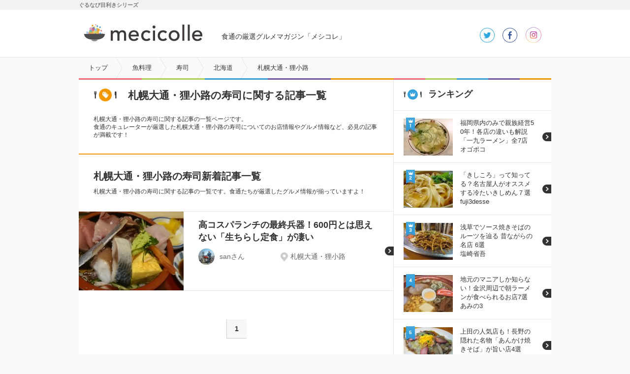

--- FILE ---
content_type: text/html
request_url: https://mecicolle.gnavi.co.jp/k40/pref24/area377/
body_size: 58865
content:
<!DOCTYPE HTML>
<html lang="ja" dir="ltr">
<head>
<meta charset="utf-8" />
<meta name="viewport" content="width=device-width,user-scalable=no,initial-scale=1,maximum-scale=1" />
<title>札幌大通・狸小路の美味しい寿司 おすすめお店記事－メシコレ</title>
<meta name="description" content="食通グルメ達が「ここはオススメできる！」と太鼓判を押した、札幌大通・狸小路の美味しい寿司の紹介・お店記事です。"/>
<meta name="keywords" content="メシコレ,グルメ,グルメブログ,北海道,札幌大通・狸小路,魚料理,寿司" />
<meta name="google-play-app" content="app-id=jp.co.gnavi.mecicolle"> 

<link rel="stylesheet" href="https://c-mecicolle.gnst.jp/css/common.css?1535593416" />
<link rel="stylesheet" href="https://c-mecicolle.gnst.jp/css/article.css?1539651809" />
<link rel="stylesheet" href="https://c-mecicolle.gnst.jp/css/sp_common.css?1530163534" />
<link rel="stylesheet" href="https://c-mecicolle.gnst.jp/css/sp_article.css?1542676884" />
<link rel="shortcut icon" href="https://c-mecicolle.gnst.jp/img/favicon.ico?1475547044">
<link rel="apple-touch-icon-precomposed" href="https://c-mecicolle.gnst.jp/files/apple-touch-icon-precomposed.png?1475547045">


<script src="//c-x.gnst.jp/jquery-1.8.3.js"></script>
<script src="https://c-mecicolle.gnst.jp/js/jquery.colorbox-min.js?1475547045"></script>
<script src="https://c-mecicolle.gnst.jp/js/social_count.js?1475547045"></script>

<meta property="og:title" content="札幌大通・狸小路の寿司に関する記事一覧 - メシコレ（mecicolle）" />
<meta property="og:type" content="website" />

<meta property="og:url" content="http://r.gnavi.co.jp/mecicolle/k40/pref24/area377/" />
<meta property="og:image" content="https://c-mecicolle.gnst.jp/photo/report/e7/a2/13877/13877_report_title_213_160.jpg?1558857604" />
<meta property="og:site_name" content="食通の厳選グルメマガジン「メシコレ」" />
<meta property="fb:app_id" content="1514919758742236" />
<!-- Begin Mieruca Embed Code -->
<script type="text/javascript" id="mierucajs" src="https://c-mecicolle.gnst.jp/js/mieruca.js?1484115219"></script>
<!-- End Mieruca Embed Code -->
<script src="//site.gnavi.co.jp/analysis/gtm_nt.js" async></script>
<script type="application/javascript" src="//anymind360.com/js/5086/ats.js"></script>
</head>
<body id="articleIndex">
<!-- facebook-jssdk -->
<div id="fb-root"></div>
<script src="https://c-mecicolle.gnst.jp/js/facebookJssdk.js?1530752884"></script>
<!-- /facebook-jssdk -->

	<!-- header -->
	<header>
<div id="header" class="header cx">
    <div id="mekiki">
         <div id="mekiki-in">ぐるなび目利きシリーズ</div>
    </div>
<div class="headerInner cx">
<div id="logo" class="cx"><a href="https://mecicolle.gnavi.co.jp/" class="cat scID" data-sc="logo"><img src="https://c-mecicolle.gnst.jp/img/cat_icon.png?1475547044" alt="メシコレ" title="メシコレ" /><span>mecicolle</span></a></div>
<p class="fc6">食通の厳選グルメマガジン「メシコレ」</p>

<div class="headerSns">
<ul>
<li class="tw"><a href="https://twitter.com/mecicolle" target="_blank">twitter</a></li>
<li class="fb"><a href="https://www.facebook.com/mecicolle" target="_blank">facebook</a></li>
<li class="instagram"><a href="https://www.instagram.com/mecicolle_gourmet/" target="_blank">instagram</a></li>
</ul>
</div>

<div>
    <div id="open-sb" class="open-sb-off">メニュー</div>
    <span class="displayAndroid navNew"></span>
</div>

</div>
<!-- /header --></div>
</header>
	<!-- /header -->

	<!-- sideMenu -->
<aside>
<div id="sideMenuWrap">
<div id="sideMenu">

	<div class="sideCat">
		<div class="osusume"><a href="#subOsusume" class="scID" data-sc="menu_recommend">おすすめ記事</a></div>
        <div class="osusume"><a href="https://mecicolle.gnavi.co.jp/cat1735/" class="scID" data-sc="menu_pickup">ピックアップ</a></div>
		<div class="newArrival"><a href="https://mecicolle.gnavi.co.jp/list/" class="scID" data-sc="menu_new">新着記事一覧</a></div>
		<div class="rank"><a href="#subRank" class="scID" data-sc="menu_ranking">ランキング</a></div>
		<div class="curator"><a href="https://mecicolle.gnavi.co.jp/curator/list/" class="scID" data-sc="menu_curator">キュレーター一覧</a></div>
	</div>

            <div class="sideCat">
            <h2>カテゴリ</h2>
                        <div class="arrow">
                <a href="https://mecicolle.gnavi.co.jp/cat1/">カフェ・スイーツ</a>
            </div>
                    <div class="arrow">
                <a href="https://mecicolle.gnavi.co.jp/cat2/">麺類</a>
            </div>
                    <div class="arrow">
                <a href="https://mecicolle.gnavi.co.jp/cat3/">和食</a>
            </div>
                    <div class="arrow">
                <a href="https://mecicolle.gnavi.co.jp/cat4/">イタリアン・フレンチ</a>
            </div>
                    <div class="arrow">
                <a href="https://mecicolle.gnavi.co.jp/cat5/">中華・エスニック</a>
            </div>
                    <div class="arrow">
                <a href="https://mecicolle.gnavi.co.jp/cat6/">肉料理</a>
            </div>
                    <div class="arrow">
                <a href="https://mecicolle.gnavi.co.jp/cat7/">魚料理</a>
            </div>
                    <div class="arrow">
                <a href="https://mecicolle.gnavi.co.jp/cat8/">お酒</a>
            </div>
                    <div class="arrow">
                <a href="https://mecicolle.gnavi.co.jp/cat9/">グルメイベント・フェス</a>
            </div>
                    <div class="arrow">
                <a href="https://mecicolle.gnavi.co.jp/cat10/">シチュエーション別グルメ</a>
            </div>
                    <div class="arrow">
                <a href="https://mecicolle.gnavi.co.jp/cat1735/">ピックアップ</a>
            </div>
                </div>
    
    <div class="sideCat">
        <h2>おすすめキーワード</h2>
        <ul class="tag cx">
            <li><a href="https://mecicolle.gnavi.co.jp/k49/">ランチ</a></li>
            <li><a href="https://mecicolle.gnavi.co.jp/k10/">ラーメン</a></li>
            <li><a href="https://mecicolle.gnavi.co.jp/k3/">パンケーキ</a></li>
            <li><a href="https://mecicolle.gnavi.co.jp/k42/">ビール</a></li>
        </ul>
    </div>

    <div class="sidePref">
        <h2>都道府県から記事を探す</h2>
        
                    <div class="arrow">
                <a href="https://mecicolle.gnavi.co.jp/pref1/">東京</a>
            </div>
            
            <dl class="borderB">
                            <dt>人気のエリア</dt>
                <dd>
                <ul class="tag cx">
                                            <li><a href="https://mecicolle.gnavi.co.jp/pref1/area2/">新宿</a></li>
                                            <li><a href="https://mecicolle.gnavi.co.jp/pref1/area1/">銀座</a></li>
                                            <li><a href="https://mecicolle.gnavi.co.jp/pref1/area6/">渋谷</a></li>
                                            <li><a href="https://mecicolle.gnavi.co.jp/pref1/area3/">恵比寿</a></li>
                                    </ul>
                </dd>
                        </dl>
                    <div class="arrow">
                <a href="https://mecicolle.gnavi.co.jp/pref3/">大阪</a>
            </div>
            
            <dl class="borderB">
                            <dt>人気のエリア</dt>
                <dd>
                <ul class="tag cx">
                                            <li><a href="https://mecicolle.gnavi.co.jp/pref3/area149/">梅田・大阪駅</a></li>
                                            <li><a href="https://mecicolle.gnavi.co.jp/pref3/area150/">なんば（難波）</a></li>
                                    </ul>
                </dd>
                        </dl>
                    <div class="arrow">
                <a href="https://mecicolle.gnavi.co.jp/pref10/">福岡</a>
            </div>
            
            <dl class="borderB">
                        </dl>
                    <div class="arrow">
                <a href="https://mecicolle.gnavi.co.jp/pref2/">神奈川</a>
            </div>
            
            <dl class="borderB">
                        </dl>
                    <div class="arrow">
                <a href="https://mecicolle.gnavi.co.jp/pref8/">千葉</a>
            </div>
            
            <dl class="borderB">
                        </dl>
                    <div class="arrow">
                <a href="https://mecicolle.gnavi.co.jp/pref4/">埼玉</a>
            </div>
            
            <dl class="borderB">
                        </dl>
                    <div class="arrow">
                <a href="https://mecicolle.gnavi.co.jp/pref5/">京都</a>
            </div>
            
            <dl class="borderB">
                        </dl>
                    <div class="arrow">
                <a href="https://mecicolle.gnavi.co.jp/pref6/">兵庫</a>
            </div>
            
            <dl class="borderB">
                        </dl>
                    <div class="arrow">
                <a href="https://mecicolle.gnavi.co.jp/pref24/">北海道</a>
            </div>
            
            <dl class="borderB">
                        </dl>
                    <div class="arrow">
                <a href="https://mecicolle.gnavi.co.jp/pref25/">青森</a>
            </div>
            
            <dl class="borderB">
                        </dl>
                    <div class="arrow">
                <a href="https://mecicolle.gnavi.co.jp/pref16/">秋田</a>
            </div>
            
            <dl class="borderB">
                        </dl>
                    <div class="arrow">
                <a href="https://mecicolle.gnavi.co.jp/pref17/">山形</a>
            </div>
            
            <dl class="borderB">
                        </dl>
                    <div class="arrow">
                <a href="https://mecicolle.gnavi.co.jp/pref26/">岩手</a>
            </div>
            
            <dl class="borderB">
                        </dl>
                    <div class="arrow">
                <a href="https://mecicolle.gnavi.co.jp/pref7/">宮城</a>
            </div>
            
            <dl class="borderB">
                        </dl>
                    <div class="arrow">
                <a href="https://mecicolle.gnavi.co.jp/pref27/">福島</a>
            </div>
            
            <dl class="borderB">
                        </dl>
                    <div class="arrow">
                <a href="https://mecicolle.gnavi.co.jp/pref18/">群馬</a>
            </div>
            
            <dl class="borderB">
                        </dl>
                    <div class="arrow">
                <a href="https://mecicolle.gnavi.co.jp/pref11/">栃木</a>
            </div>
            
            <dl class="borderB">
                        </dl>
                    <div class="arrow">
                <a href="https://mecicolle.gnavi.co.jp/pref12/">茨城</a>
            </div>
            
            <dl class="borderB">
                        </dl>
                    <div class="arrow">
                <a href="https://mecicolle.gnavi.co.jp/pref28/">新潟</a>
            </div>
            
            <dl class="borderB">
                        </dl>
                    <div class="arrow">
                <a href="https://mecicolle.gnavi.co.jp/pref19/">石川</a>
            </div>
            
            <dl class="borderB">
                        </dl>
                    <div class="arrow">
                <a href="https://mecicolle.gnavi.co.jp/pref29/">福井</a>
            </div>
            
            <dl class="borderB">
                        </dl>
                    <div class="arrow">
                <a href="https://mecicolle.gnavi.co.jp/pref30/">富山</a>
            </div>
            
            <dl class="borderB">
                        </dl>
                    <div class="arrow">
                <a href="https://mecicolle.gnavi.co.jp/pref9/">愛知</a>
            </div>
            
            <dl class="borderB">
                        </dl>
                    <div class="arrow">
                <a href="https://mecicolle.gnavi.co.jp/pref32/">岐阜</a>
            </div>
            
            <dl class="borderB">
                        </dl>
                    <div class="arrow">
                <a href="https://mecicolle.gnavi.co.jp/pref13/">静岡</a>
            </div>
            
            <dl class="borderB">
                        </dl>
                    <div class="arrow">
                <a href="https://mecicolle.gnavi.co.jp/pref33/">山梨</a>
            </div>
            
            <dl class="borderB">
                        </dl>
                    <div class="arrow">
                <a href="https://mecicolle.gnavi.co.jp/pref20/">長野</a>
            </div>
            
            <dl class="borderB">
                        </dl>
                    <div class="arrow">
                <a href="https://mecicolle.gnavi.co.jp/pref34/">滋賀</a>
            </div>
            
            <dl class="borderB">
                        </dl>
                    <div class="arrow">
                <a href="https://mecicolle.gnavi.co.jp/pref35/">奈良</a>
            </div>
            
            <dl class="borderB">
                        </dl>
                    <div class="arrow">
                <a href="https://mecicolle.gnavi.co.jp/pref21/">和歌山</a>
            </div>
            
            <dl class="borderB">
                        </dl>
                    <div class="arrow">
                <a href="https://mecicolle.gnavi.co.jp/pref31/">三重</a>
            </div>
            
            <dl class="borderB">
                        </dl>
                    <div class="arrow">
                <a href="https://mecicolle.gnavi.co.jp/pref36/">広島</a>
            </div>
            
            <dl class="borderB">
                        </dl>
                    <div class="arrow">
                <a href="https://mecicolle.gnavi.co.jp/pref37/">岡山</a>
            </div>
            
            <dl class="borderB">
                        </dl>
                    <div class="arrow">
                <a href="https://mecicolle.gnavi.co.jp/pref38/">山口</a>
            </div>
            
            <dl class="borderB">
                        </dl>
                    <div class="arrow">
                <a href="https://mecicolle.gnavi.co.jp/pref39/">島根</a>
            </div>
            
            <dl class="borderB">
                        </dl>
                    <div class="arrow">
                <a href="https://mecicolle.gnavi.co.jp/pref14/">鳥取</a>
            </div>
            
            <dl class="borderB">
                        </dl>
                    <div class="arrow">
                <a href="https://mecicolle.gnavi.co.jp/pref41/">香川</a>
            </div>
            
            <dl class="borderB">
                        </dl>
                    <div class="arrow">
                <a href="https://mecicolle.gnavi.co.jp/pref22/">愛媛</a>
            </div>
            
            <dl class="borderB">
                        </dl>
                    <div class="arrow">
                <a href="https://mecicolle.gnavi.co.jp/pref40/">徳島</a>
            </div>
            
            <dl class="borderB">
                        </dl>
                    <div class="arrow">
                <a href="https://mecicolle.gnavi.co.jp/pref42/">高知</a>
            </div>
            
            <dl class="borderB">
                        </dl>
                    <div class="arrow">
                <a href="https://mecicolle.gnavi.co.jp/pref43/">佐賀</a>
            </div>
            
            <dl class="borderB">
                        </dl>
                    <div class="arrow">
                <a href="https://mecicolle.gnavi.co.jp/pref45/">大分</a>
            </div>
            
            <dl class="borderB">
                        </dl>
                    <div class="arrow">
                <a href="https://mecicolle.gnavi.co.jp/pref23/">長崎</a>
            </div>
            
            <dl class="borderB">
                        </dl>
                    <div class="arrow">
                <a href="https://mecicolle.gnavi.co.jp/pref44/">熊本</a>
            </div>
            
            <dl class="borderB">
                        </dl>
                    <div class="arrow">
                <a href="https://mecicolle.gnavi.co.jp/pref46/">宮崎</a>
            </div>
            
            <dl class="borderB">
                        </dl>
                    <div class="arrow">
                <a href="https://mecicolle.gnavi.co.jp/pref47/">鹿児島</a>
            </div>
            
            <dl class="borderB">
                        </dl>
                    <div class="arrow">
                <a href="https://mecicolle.gnavi.co.jp/pref15/">沖縄</a>
            </div>
            
            <dl class="borderB">
                        </dl>
            </div>


</div>
</div>
</aside>
<!-- /sideMenu -->

<div id="mainContents">

	<nav>
		<div id="breadcrumbList">
			<div class="breadcrumbList cx">
				<ol>
					<li itemscope itemtype="http://data-vocabulary.org/Breadcrumb"><a itemprop="url" href="https://mecicolle.gnavi.co.jp/"><strong itemprop="title">トップ</strong></a></li>
					<li itemscope itemtype="http://data-vocabulary.org/Breadcrumb"><a itemprop="url" href="https://mecicolle.gnavi.co.jp/cat7/"><strong itemprop="title">魚料理</strong></a></li>
					<li itemscope itemtype="http://data-vocabulary.org/Breadcrumb"><a itemprop="url" href="https://mecicolle.gnavi.co.jp/k40/"><strong itemprop="title">寿司</strong></a></li>
					<li itemscope itemtype="http://data-vocabulary.org/Breadcrumb"><a itemprop="url" href="https://mecicolle.gnavi.co.jp/k40/pref24/"><strong itemprop="title">北海道</strong></a></li>
					<li itemscope itemtype="http://data-vocabulary.org/Breadcrumb" class="last"><strong itemprop="title">札幌大通・狸小路</strong></li>
				</ol>
			</div>
		</div>
	</nav>
	<div id="wrapper" class="cx">
		<div class="cx">
			<div id="contents">
				<section>
					<div id="main" class="section lineL">
                            <h1 class="categoryttlL al"><span>札幌大通・狸小路の寿司に関する記事一覧</span></h1>
						<p id="tagRead">札幌大通・狸小路の寿司に関する記事の一覧ページです。<br>食通のキュレーターが厳選した札幌大通・狸小路の寿司についてのお店情報やグルメ情報など、必見の記事が満載です！</p>

                    
<!-- 注目記事 -->

<!-- /注目記事 -->

                                    <div class="category-top-box">
                        <h2 class="category-top-box-title-s">札幌大通・狸小路の寿司新着記事一覧</h2>
                        <p>札幌大通・狸小路の寿司に関する記事の一覧です。食通たちが厳選したグルメ情報が揃っていますよ！</p>
                    </div>
                										<ul class="newArrivalList cx">
								<li>
		<a href="https://mecicolle.gnavi.co.jp/report/detail/13877/">
			<div class="inner">
							<div class="photo"><img src="https://c-mecicolle.gnst.jp/photo/report/e7/a2/13877/13877_report_title_213_160.jpg?1558857604" alt="高コスパランチの最終兵器！600円とは思えない「生ちらし定食」が凄い" title="高コスパランチの最終兵器！600円とは思えない「生ちらし定食」が凄い" /></div>
				<div class="txt">
					<dl>
						<dt>高コスパランチの最終兵器！600円とは思えない「生ちらし定食」が凄い</dt>
						<dd class="cx">
							<div class="articleIndexCurator">
								<div class="curatorS">
									<img src="https://c-mecicolle.gnst.jp/photo/curator/cc/84/nomikuikoubou/207_curator_150_150.jpg?1494225001" alt="sanさん" title="sanさん" />
								</div>
								<div class="curatorName">
									<p class="name">sanさん</p>
								</div>
							</div>
															<div class="mainArea">
									札幌大通・狸小路								</div>
																				</dd>
					</dl>
				</div>
			</div>
		</a>
	</li>
	
						</ul>

						
							<div id="paging"><dl><dd><ol><li><strong>1</strong></li></ol></dd></dl></div>
						

					<!-- main --></div>
				</section>
										<div class="relatedTagArea">
						<div class="relatedTag relatedTag-pc"><p>エリアを変更する</p><ul class="cx"><li><a href="https://mecicolle.gnavi.co.jp/k40/pref24/area278/">札幌すすきの</a></li><li><a href="https://mecicolle.gnavi.co.jp/k40/pref24/area392/">小樽</a></li><li><a href="https://mecicolle.gnavi.co.jp/k40/pref24/area486/">東区（元町・栄町）</a></li><li><a href="https://mecicolle.gnavi.co.jp/k40/pref24/area378/">豊平区（平岸・月寒）</a></li><li><a href="https://mecicolle.gnavi.co.jp/k40/pref24/area463/">琴似・西区</a></li></ul><ul class="cx"><li><a href="https://mecicolle.gnavi.co.jp/k40/pref24/area470/">北区（北24条・麻生）</a></li><li><a href="https://mecicolle.gnavi.co.jp/k40/pref24/area485/">手稲区</a></li><li><a href="https://mecicolle.gnavi.co.jp/k40/pref24/area493/">南郷・北郷</a></li><li><a href="https://mecicolle.gnavi.co.jp/k40/pref24/area533/">ニセコ・倶知安</a></li><li><a href="https://mecicolle.gnavi.co.jp/k40/pref24/area584/">余市・積丹</a></li></ul></div><div class="relatedTag relatedTag-sp"><p><span>エリアを変更する</span></p><ul class="cx"><li><a href="https://mecicolle.gnavi.co.jp/k40/pref24/area278/">札幌すすきの</a></li><li><a href="https://mecicolle.gnavi.co.jp/k40/pref24/area392/">小樽</a></li><li><a href="https://mecicolle.gnavi.co.jp/k40/pref24/area486/">東区（元町・栄町）</a></li><li><a href="https://mecicolle.gnavi.co.jp/k40/pref24/area378/">豊平区（平岸・月寒）</a></li><li><a href="https://mecicolle.gnavi.co.jp/k40/pref24/area463/">琴似・西区</a></li></ul><ul class="cx"><li><a href="https://mecicolle.gnavi.co.jp/k40/pref24/area470/">北区（北24条・麻生）</a></li><li><a href="https://mecicolle.gnavi.co.jp/k40/pref24/area485/">手稲区</a></li><li><a href="https://mecicolle.gnavi.co.jp/k40/pref24/area493/">南郷・北郷</a></li><li><a href="https://mecicolle.gnavi.co.jp/k40/pref24/area533/">ニセコ・倶知安</a></li><li><a href="https://mecicolle.gnavi.co.jp/k40/pref24/area584/">余市・積丹</a></li></ul></div>

						<div class="relatedTag relatedTag-pc"><p>札幌大通・狸小路の寿司に関するキーワード</p><ul class="cx"><li><a href="https://mecicolle.gnavi.co.jp/k38/pref24/area377/">刺身</a></li></ul></div><div class="relatedTag relatedTag-sp"><p><span>札幌大通・狸小路の寿司に関するキーワード</span></p><ul class="cx"><li><a href="https://mecicolle.gnavi.co.jp/k38/pref24/area377/">刺身</a></li></ul></div>

					</div>
									
				<div id="toCategoryList">
					<a href="https://mecicolle.gnavi.co.jp/k40/">寿司一覧に戻る</a>
				</div>
				<div class="toCategoryList">
					<a href="https://mecicolle.gnavi.co.jp/pref24/area377/">札幌大通・狸小路一覧に戻る</a>
				</div>

				</div>


				<aside>
				<div id="sub" class="aside">
				<section class="bannerList js-bannerListWrap lineS pc__contnet">
    <ul class="js-bannerList"></ul>
</section>

<section>
<div id="subRank" class="section lineS">
<h1 class="rankttlS"><span>ランキング</span></h1>

<ul class="rankList cx">
<li class="rank1">
<a href="https://mecicolle.gnavi.co.jp/report/detail/13621/">
<div class="cx">
<p class="photo"><span>1位</span><img src="https://c-mecicolle.gnst.jp/photo/report/72/a1/13621/13621_report_title_100_75.jpg?1549528207" alt="福岡県内のみで親族経営50年！各店の違いも解説「一九ラーメン」全7店" title="福岡県内のみで親族経営50年！各店の違いも解説「一九ラーメン」全7店" /></p>
<dl>
<dt>福岡県内のみで親族経営50年！各店の違いも解説「一九ラーメン」全7店</dt>
<dd>オゴポコ</dd>
</dl>
</div>
</a>
</li>
<li class="rank2">
<a href="https://mecicolle.gnavi.co.jp/report/detail/9196/">
<div class="cx">
<p class="photo"><span>2位</span><img src="https://c-mecicolle.gnst.jp/photo/report/c8/87/9196/9196_report_title_100_75.jpg?1506081615" alt="「きしころ」って知ってる？名古屋人がオススメする冷たいきしめん７選" title="「きしころ」って知ってる？名古屋人がオススメする冷たいきしめん７選" /></p>
<dl>
<dt>「きしころ」って知ってる？名古屋人がオススメする冷たいきしめん７選</dt>
<dd>fuji3desse</dd>
</dl>
</div>
</a>
</li>
<li class="rank3">
<a href="https://mecicolle.gnavi.co.jp/report/detail/5578/">
<div class="cx">
<p class="photo"><span>3位</span><img src="https://c-mecicolle.gnst.jp/photo/report/d2/5a/5578/5578_report_title_100_75.jpg?1414549805" alt="浅草でソース焼きそばのルーツを辿る 昔ながらの名店 6選" title="浅草でソース焼きそばのルーツを辿る 昔ながらの名店 6選" /></p>
<dl>
<dt>浅草でソース焼きそばのルーツを辿る 昔ながらの名店 6選</dt>
<dd>塩崎省吾</dd>
</dl>
</div>
</a>
</li>
<li class="rank4">
<a href="https://mecicolle.gnavi.co.jp/report/detail/12476/">
<div class="cx">
<p class="photo"><span>4位</span><img src="https://c-mecicolle.gnst.jp/photo/report/4f/6e/12476/12476_report_title_100_75.jpg?1554196503" alt="地元のマニアしか知らない！金沢周辺で朝ラーメンが食べられるお店7選" title="地元のマニアしか知らない！金沢周辺で朝ラーメンが食べられるお店7選" /></p>
<dl>
<dt>地元のマニアしか知らない！金沢周辺で朝ラーメンが食べられるお店7選</dt>
<dd>あみの3</dd>
</dl>
</div>
</a>
</li>
<li class="rank5">
<a href="https://mecicolle.gnavi.co.jp/report/detail/5785/">
<div class="cx">
<p class="photo"><span>5位</span><img src="https://c-mecicolle.gnst.jp/photo/report/51/42/5785/5785_report_title_100_75.jpg?1505270703" alt="上田の人気店も！長野の隠れた名物「あんかけ焼きそば」が旨い店4選" title="上田の人気店も！長野の隠れた名物「あんかけ焼きそば」が旨い店4選" /></p>
<dl>
<dt>上田の人気店も！長野の隠れた名物「あんかけ焼きそば」が旨い店4選</dt>
<dd>塩崎省吾</dd>
</dl>
</div>
</a>
</li>
</ul>
</div>
</section>

<section>
<div id="subOsusume" class="section lineS">
<h1 class="osusumettlS"><span>おすすめ記事</span></h1>

<div class="topSubArticle cx">
<a href="https://mecicolle.gnavi.co.jp/report/detail/14098/">
<div class="topSubArticleMain">
<p class="topSubArticlePhoto"><img src="https://c-mecicolle.gnst.jp/photo/report/13/16/14098/14098_report_title_320_240.jpg?1560821405" alt="名物メニューに飲み放題付で3500円！NYの人気店が横浜にオープン！" title="名物メニューに飲み放題付で3500円！NYの人気店が横浜にオープン！" /></p>
<div class="topArticleTitle"><p>名物メニューに飲み放題付で3500円！NYの人気店が横浜にオープン！</p>
<div class="icon-pr-wrap"><span class="icon-pr">PR</span></div>
</div>
</div>
<div class="topArticleCuratorS">
<div class="curatorS"><img src="https://c-mecicolle.gnst.jp/photo/curator/de/95/edit/89_curator_76_76.jpg?1502936102" alt="メシコレ編集部" title="メシコレ編集部" /></div>
<div class="curatorName">
<p class="title">名物メニューに飲み放題付で3500円！NYの人気店が横浜にオープン！</p>
<p class="name">メシコレ編集部</p>
</div>
<div class="icon-pr-wrap"><span class="icon-pr">PR</span></div>
</div>
</a>
<!-- /topSubArticle --></div>
<div class="topSubArticle cx">
<a href="https://mecicolle.gnavi.co.jp/report/detail/14089/">
<div class="topSubArticleMain">
<p class="topSubArticlePhoto"><img src="https://c-mecicolle.gnst.jp/photo/report/f1/3b/14089/14089_report_title_320_240.jpg?1562320805" alt="お酒が飲めなくてもOK！まるでカクテルな「モクテル」と楽しむグルメ" title="お酒が飲めなくてもOK！まるでカクテルな「モクテル」と楽しむグルメ" /></p>
<div class="topArticleTitle"><p>お酒が飲めなくてもOK！まるでカクテルな「モクテル」と楽しむグルメ</p>
<div class="icon-pr-wrap"><span class="icon-pr">PR</span></div>
</div>
</div>
<div class="topArticleCuratorS">
<div class="curatorS"><img src="https://c-mecicolle.gnst.jp/photo/curator/de/95/edit/89_curator_76_76.jpg?1502936102" alt="メシコレ編集部" title="メシコレ編集部" /></div>
<div class="curatorName">
<p class="title">お酒が飲めなくてもOK！まるでカクテルな「モクテル」と楽しむグルメ</p>
<p class="name">メシコレ編集部</p>
</div>
<div class="icon-pr-wrap"><span class="icon-pr">PR</span></div>
</div>
</a>
<!-- /topSubArticle --></div>
<div class="topSubArticle cx">
<a href="https://mecicolle.gnavi.co.jp/report/detail/14073/">
<div class="topSubArticleMain">
<p class="topSubArticlePhoto"><img src="https://c-mecicolle.gnst.jp/photo/report/27/23/14073/14073_report_title_320_240.jpg?1561167003" alt="2時間で売り切れる！ラーメン好きが列をなす透明な豚骨スープのラーメン" title="2時間で売り切れる！ラーメン好きが列をなす透明な豚骨スープのラーメン" /></p>
<div class="topArticleTitle"><p>2時間で売り切れる！ラーメン好きが列をなす透明な豚骨スープのラーメン</p>
</div>
</div>
<div class="topArticleCuratorS">
<div class="curatorS"><img src="https://c-mecicolle.gnst.jp/photo/curator/24/eb/aosan1968/225_curator_76_76.jpg?1511847902" alt="あおさん" title="あおさん" /></div>
<div class="curatorName">
<p class="title">2時間で売り切れる！ラーメン好きが列をなす透明な豚骨スープのラーメン</p>
<p class="name">あおさん</p>
</div>
</div>
</a>
<!-- /topSubArticle --></div>
<div class="topSubArticle cx">
<a href="https://mecicolle.gnavi.co.jp/report/detail/12414/">
<div class="topSubArticleMain">
<p class="topSubArticlePhoto"><img src="https://c-mecicolle.gnst.jp/photo/report/70/92/12414/12414_report_title_320_240.jpg?1561622404" alt="親父のTwitter必見！日替わり「メガ盛海鮮丼」がお得すぎる居酒屋" title="親父のTwitter必見！日替わり「メガ盛海鮮丼」がお得すぎる居酒屋" /></p>
<div class="topArticleTitle"><p>親父のTwitter必見！日替わり「メガ盛海鮮丼」がお得すぎる居酒屋</p>
</div>
</div>
<div class="topArticleCuratorS">
<div class="curatorS"><img src="https://c-mecicolle.gnst.jp/photo/curator/d4/25/moja6969/214_curator_76_76.jpg?1558484101" alt="moja" title="moja" /></div>
<div class="curatorName">
<p class="title">親父のTwitter必見！日替わり「メガ盛海鮮丼」がお得すぎる居酒屋</p>
<p class="name">moja</p>
</div>
</div>
</a>
<!-- /topSubArticle --></div>
<div class="topSubArticle cx">
<a href="https://mecicolle.gnavi.co.jp/report/detail/14079/">
<div class="topSubArticleMain">
<p class="topSubArticlePhoto"><img src="https://c-mecicolle.gnst.jp/photo/report/e6/4c/14079/14079_report_title_320_240.jpg?1561622406" alt="鶏料理の無限の可能性を感じる…！鶏肉を変幻自在に調理する『鶏くるり』" title="鶏料理の無限の可能性を感じる…！鶏肉を変幻自在に調理する『鶏くるり』" /></p>
<div class="topArticleTitle"><p>鶏料理の無限の可能性を感じる…！鶏肉を変幻自在に調理する『鶏くるり』</p>
</div>
</div>
<div class="topArticleCuratorS">
<div class="curatorS"><img src="https://c-mecicolle.gnst.jp/photo/curator/8f/f3/joe/64_curator_76_76.jpg?1511157602" alt="矢吹純（JOE）" title="矢吹純（JOE）" /></div>
<div class="curatorName">
<p class="title">鶏料理の無限の可能性を感じる…！鶏肉を変幻自在に調理する『鶏くるり』</p>
<p class="name">矢吹純（JOE）</p>
</div>
</div>
</a>
<!-- /topSubArticle --></div>
<div class="topSubArticle cx">
<a href="https://mecicolle.gnavi.co.jp/report/detail/14069/">
<div class="topSubArticleMain">
<p class="topSubArticlePhoto"><img src="https://c-mecicolle.gnst.jp/photo/report/75/14/14069/14069_report_title_320_240.jpg?1561536005" alt="札幌から1時間半かけていく価値あり！秘境で味わえる「スパイスカレー」" title="札幌から1時間半かけていく価値あり！秘境で味わえる「スパイスカレー」" /></p>
<div class="topArticleTitle"><p>札幌から1時間半かけていく価値あり！秘境で味わえる「スパイスカレー」</p>
</div>
</div>
<div class="topArticleCuratorS">
<div class="curatorS"><img src="https://c-mecicolle.gnst.jp/photo/curator/4f/87/nao/202_curator_76_76.jpg?1557801901" alt="nao@hokkaido" title="nao@hokkaido" /></div>
<div class="curatorName">
<p class="title">札幌から1時間半かけていく価値あり！秘境で味わえる「スパイスカレー」</p>
<p class="name">nao@hokkaido</p>
</div>
</div>
</a>
<!-- /topSubArticle --></div>
<div class="topSubArticle cx">
<a href="https://mecicolle.gnavi.co.jp/report/detail/13882/">
<div class="topSubArticleMain">
<p class="topSubArticlePhoto"><img src="https://c-mecicolle.gnst.jp/photo/report/b7/cd/13882/13882_report_title_320_240.jpg?1556092804" alt="焼肉にステーキ・とんかつ！お財布に優しく美味しい肉料理が味わえる6軒" title="焼肉にステーキ・とんかつ！お財布に優しく美味しい肉料理が味わえる6軒" /></p>
<div class="topArticleTitle"><p>焼肉にステーキ・とんかつ！お財布に優しく美味しい肉料理が味わえる6軒</p>
</div>
</div>
<div class="topArticleCuratorS">
<div class="curatorS"><img src="https://c-mecicolle.gnst.jp/photo/curator/de/95/edit/89_curator_76_76.jpg?1502936102" alt="メシコレ編集部" title="メシコレ編集部" /></div>
<div class="curatorName">
<p class="title">焼肉にステーキ・とんかつ！お財布に優しく美味しい肉料理が味わえる6軒</p>
<p class="name">メシコレ編集部</p>
</div>
</div>
</a>
<!-- /topSubArticle --></div>
<div class="topSubArticle cx">
<a href="https://mecicolle.gnavi.co.jp/report/detail/13979/">
<div class="topSubArticleMain">
<p class="topSubArticlePhoto"><img src="https://c-mecicolle.gnst.jp/photo/report/d3/63/13979/13979_report_title_320_240.jpg?1558512004" alt="池袋でひとりごはんにオススメの6軒！一人飲みにラーメン・イタリアンも" title="池袋でひとりごはんにオススメの6軒！一人飲みにラーメン・イタリアンも" /></p>
<div class="topArticleTitle"><p>池袋でひとりごはんにオススメの6軒！一人飲みにラーメン・イタリアンも</p>
</div>
</div>
<div class="topArticleCuratorS">
<div class="curatorS"><img src="https://c-mecicolle.gnst.jp/photo/curator/de/95/edit/89_curator_76_76.jpg?1502936102" alt="メシコレ編集部" title="メシコレ編集部" /></div>
<div class="curatorName">
<p class="title">池袋でひとりごはんにオススメの6軒！一人飲みにラーメン・イタリアンも</p>
<p class="name">メシコレ編集部</p>
</div>
</div>
</a>
<!-- /topSubArticle --></div>

</div>
</section>

<!-- 注目記事(PR) -->
<section>
<div class="section lineS" id="subRank">
  <h1 class="noticeTtl"><span>注目記事</span></h1>
  <ul class="rankList cx">
    <li><a href="https://mecicolle.gnavi.co.jp/report/detail/14098/">
        <div class="cx">
          <p class="photo"><img src="https://c-mecicolle.gnst.jp/photo/report/13/16/14098/14098_report_title_100_75.jpg?1560821405" alt="名物メニューに飲み放題付で3500円！NYの人気店が横浜にオープン！" title="名物メニューに飲み放題付で3500円！NYの人気店が横浜にオープン！" /></p>
          <dl>
            <dt>名物メニューに飲み放題付で3500円！NYの人気店が横浜にオープン！</dt>
            <dd>メシコレ編集部</dd>
            <dd>
              <div class="icon-pr-wrap"><span class="icon-pr">PR</span></div>
            </dd>
          </dl>
        </div></a></li>
  </ul>
</div>
</section>
<!-- /注目記事(PR) -->

<section>
<div id="subCurator" class="section lineS">
<h1 class="curatorttlS"><span>おすすめキュレーター</span></h1>

<ul class="cx">
<li><a href="https://mecicolle.gnavi.co.jp/curator/nori-maga/"><img src="https://c-mecicolle.gnst.jp/photo/curator/5a/bf/nori-maga/229_curator_76_76.jpg?1566202501" alt="のりたろう" title="のりたろう" /><span>のりたろう</span></a></li>
<li><a href="https://mecicolle.gnavi.co.jp/curator/kuronekocafe/"><img src="https://c-mecicolle.gnst.jp/photo/curator/26/ad/kuronekocafe/66_curator_76_76.jpg?1550034902" alt="ミスター黒猫" title="ミスター黒猫" /><span>ミスター黒猫</span></a></li>
<li><a href="https://mecicolle.gnavi.co.jp/curator/tacchans-pcc/"><img src="https://c-mecicolle.gnst.jp/photo/curator/ae/02/tacchans-pcc/54_curator_76_76.jpg?1434625202" alt="たっちゃんずパンケーキ部" title="たっちゃんずパンケーキ部" /><span>たっちゃんずパンケーキ部</span></a></li>
<li><a href="https://mecicolle.gnavi.co.jp/curator/rawota/"><img src="https://c-mecicolle.gnst.jp/photo/curator/d4/3c/rawota/55_curator_76_76.jpg?1504140315" alt="山本剛志" title="山本剛志" /><span>山本剛志</span></a></li>
<li><a href="https://mecicolle.gnavi.co.jp/curator/hmatsu/"><img src="https://c-mecicolle.gnst.jp/photo/curator/86/f0/hmatsu/51_curator_76_76.jpg?1514363402" alt="カレー細胞（H.Matsu）" title="カレー細胞（H.Matsu）" /><span>カレー細胞（H.Matsu）</span></a></li>
<li><a href="https://mecicolle.gnavi.co.jp/curator/kanpainayu/"><img src="https://c-mecicolle.gnst.jp/photo/curator/8f/b1/kanpainayu/58_curator_76_76.jpg?1507011047" alt="塩見なゆ" title="塩見なゆ" /><span>塩見なゆ</span></a></li>
<li><a href="https://mecicolle.gnavi.co.jp/curator/kazukazu/"><img src="https://c-mecicolle.gnst.jp/photo/curator/95/bf/kazukazu/88_curator_76_76.jpg?1503310501" alt="kazukazu" title="kazukazu" /><span>kazukazu</span></a></li>
<li><a href="https://mecicolle.gnavi.co.jp/curator/kie/"><img src="https://c-mecicolle.gnst.jp/photo/curator/27/f0/kie/110_curator_76_76.jpg?1529976602" alt="KIE" title="KIE" /><span>KIE</span></a></li>
<li><a href="https://mecicolle.gnavi.co.jp/curator/tonaka1969/"><img src="https://c-mecicolle.gnst.jp/photo/curator/14/77/tonaka1969/156_curator_76_76.jpg?1467599402" alt="レインボー" title="レインボー" /><span>レインボー</span></a></li>
<li><a href="https://mecicolle.gnavi.co.jp/curator/89004v/"><img src="https://c-mecicolle.gnst.jp/photo/curator/fb/62/89004v/208_curator_76_76.jpg?1503879303" alt="nori" title="nori" /><span>nori</span></a></li>
<li><a href="https://mecicolle.gnavi.co.jp/curator/charagourme/"><img src="https://c-mecicolle.gnst.jp/photo/curator/18/b4/charagourme/192_curator_76_76.jpg?1472176802" alt="チャラ" title="チャラ" /><span>チャラ</span></a></li>
<li><a href="https://mecicolle.gnavi.co.jp/curator/jonny/"><img src="https://c-mecicolle.gnst.jp/photo/curator/17/f1/jonny/167_curator_76_76.jpg?1509335101" alt="InazumaJohnny" title="InazumaJohnny" /><span>InazumaJohnny</span></a></li>
<li><a href="https://mecicolle.gnavi.co.jp/curator/mosaotv/"><img src="https://c-mecicolle.gnst.jp/photo/curator/68/3a/mosaotv/161_curator_76_76.jpg?1434088803" alt="モサオ" title="モサオ" /><span>モサオ</span></a></li>
<li><a href="https://mecicolle.gnavi.co.jp/curator/aminosan111/"><img src="https://c-mecicolle.gnst.jp/photo/curator/3e/b6/aminosan111/218_curator_76_76.jpg?1523846701" alt="あみの3" title="あみの3" /><span>あみの3</span></a></li>
<li><a href="https://mecicolle.gnavi.co.jp/curator/benkichi-7/"><img src="https://c-mecicolle.gnst.jp/photo/curator/e8/53/benkichi-7/174_curator_76_76.jpg?1503879303" alt="べんきちどんぶり" title="べんきちどんぶり" /><span>べんきちどんぶり</span></a></li>
<li><a href="https://mecicolle.gnavi.co.jp/curator/sillybubly/"><img src="https://c-mecicolle.gnst.jp/photo/curator/21/46/sillybubly/154_curator_76_76.jpg?1527732901" alt="まいたん" title="まいたん" /><span>まいたん</span></a></li>
</ul>

<div class="moreCuratorBtn"><a href="https://mecicolle.gnavi.co.jp/curator/list/">キュレーター一覧</a></div>
</div>
</section>

<section>
<div id="subArticleCategory" class="section lineS">
<h1 class="articleCategoryttlS"><span>カテゴリ</span></h1>

<ul class="articleCategoryArea cx">
<li><a href="https://mecicolle.gnavi.co.jp/cat1/">カフェ・スイーツ</a></li>
<li><a href="https://mecicolle.gnavi.co.jp/cat2/">麺類</a></li>
<li><a href="https://mecicolle.gnavi.co.jp/cat3/">和食</a></li>
<li><a href="https://mecicolle.gnavi.co.jp/cat4/">イタリアン・フレンチ</a></li>
<li><a href="https://mecicolle.gnavi.co.jp/cat5/">中華・エスニック</a></li>
<li><a href="https://mecicolle.gnavi.co.jp/cat6/">肉料理</a></li>
<li><a href="https://mecicolle.gnavi.co.jp/cat7/">魚料理</a></li>
<li><a href="https://mecicolle.gnavi.co.jp/cat8/">お酒</a></li>
<li><a href="https://mecicolle.gnavi.co.jp/cat9/">グルメイベント・フェス</a></li>
<li><a href="https://mecicolle.gnavi.co.jp/cat10/">シチュエーション別グルメ</a></li>
<li><a href="https://mecicolle.gnavi.co.jp/cat1735/">ピックアップ</a></li>
</ul>

</div>
</section>

<section class="bannerList js-bannerListWrap sp__contnet">
    <ul class="js-bannerList"></ul>
</section>



<section>
<div id="subCategory" class="section">
<h1 class="categoryttlS"><span>おすすめキーワード</span></h1>

<ul class="tag cx">
<li><a href="https://mecicolle.gnavi.co.jp/k49/">ランチ</a></li>
<li><a href="https://mecicolle.gnavi.co.jp/k10/">ラーメン</a></li>
<li><a href="https://mecicolle.gnavi.co.jp/k3/">パンケーキ</a></li>
<li><a href="https://mecicolle.gnavi.co.jp/k42/">ビール</a></li>
</ul>

</div>
</section>
    
<section>
    
    <div id="subPrefCategory" class="section">
        <h1 class="prefCategoryttlS"><span>都道府県から記事を探す</span></h1>

                <div class="pref ">
                    <a href="https://mecicolle.gnavi.co.jp/pref1/">東京</a>
                </div>
                
                <dl>
                                        <dt>人気のエリア</dt>
                    <dd>
                        <ul class="tag cx">
                                                        <li><a href="https://mecicolle.gnavi.co.jp/pref1/area2/">新宿</a></li>
                                                        <li><a href="https://mecicolle.gnavi.co.jp/pref1/area1/">銀座</a></li>
                                                        <li><a href="https://mecicolle.gnavi.co.jp/pref1/area6/">渋谷</a></li>
                                                        <li><a href="https://mecicolle.gnavi.co.jp/pref1/area3/">恵比寿</a></li>
                                                    </ul>
                    </dd>
                                    </dl>
                
                <div class="pref ">
                    <a href="https://mecicolle.gnavi.co.jp/pref3/">大阪</a>
                </div>
                
                <dl>
                                        <dt>人気のエリア</dt>
                    <dd>
                        <ul class="tag cx">
                                                        <li><a href="https://mecicolle.gnavi.co.jp/pref3/area149/">梅田・大阪駅</a></li>
                                                        <li><a href="https://mecicolle.gnavi.co.jp/pref3/area150/">なんば（難波）</a></li>
                                                    </ul>
                    </dd>
                                    </dl>
                
                <div class="pref border">
                    <a href="https://mecicolle.gnavi.co.jp/pref10/">福岡</a>
                </div>
                
                <dl>
                                    </dl>
                
                <div class="pref border">
                    <a href="https://mecicolle.gnavi.co.jp/pref2/">神奈川</a>
                </div>
                
                <dl>
                                    </dl>
                
                <div class="pref border">
                    <a href="https://mecicolle.gnavi.co.jp/pref8/">千葉</a>
                </div>
                
                <dl>
                                    </dl>
                
                <div class="pref border">
                    <a href="https://mecicolle.gnavi.co.jp/pref4/">埼玉</a>
                </div>
                
                <dl>
                                    </dl>
                
                <div class="pref border">
                    <a href="https://mecicolle.gnavi.co.jp/pref5/">京都</a>
                </div>
                
                <dl>
                                    </dl>
                
                <div class="pref border">
                    <a href="https://mecicolle.gnavi.co.jp/pref6/">兵庫</a>
                </div>
                
                <dl>
                                    </dl>
                
                <div class="pref border">
                    <a href="https://mecicolle.gnavi.co.jp/pref24/">北海道</a>
                </div>
                
                <dl>
                                    </dl>
                
                <div class="pref border">
                    <a href="https://mecicolle.gnavi.co.jp/pref25/">青森</a>
                </div>
                
                <dl>
                                    </dl>
                
                <div class="pref border">
                    <a href="https://mecicolle.gnavi.co.jp/pref16/">秋田</a>
                </div>
                
                <dl>
                                    </dl>
                
                <div class="pref border">
                    <a href="https://mecicolle.gnavi.co.jp/pref17/">山形</a>
                </div>
                
                <dl>
                                    </dl>
                
                <div class="pref border">
                    <a href="https://mecicolle.gnavi.co.jp/pref26/">岩手</a>
                </div>
                
                <dl>
                                    </dl>
                
                <div class="pref border">
                    <a href="https://mecicolle.gnavi.co.jp/pref7/">宮城</a>
                </div>
                
                <dl>
                                    </dl>
                
                <div class="pref border">
                    <a href="https://mecicolle.gnavi.co.jp/pref27/">福島</a>
                </div>
                
                <dl>
                                    </dl>
                
                <div class="pref border">
                    <a href="https://mecicolle.gnavi.co.jp/pref18/">群馬</a>
                </div>
                
                <dl>
                                    </dl>
                
                <div class="pref border">
                    <a href="https://mecicolle.gnavi.co.jp/pref11/">栃木</a>
                </div>
                
                <dl>
                                    </dl>
                
                <div class="pref border">
                    <a href="https://mecicolle.gnavi.co.jp/pref12/">茨城</a>
                </div>
                
                <dl>
                                    </dl>
                
                <div class="pref border">
                    <a href="https://mecicolle.gnavi.co.jp/pref28/">新潟</a>
                </div>
                
                <dl>
                                    </dl>
                
                <div class="pref border">
                    <a href="https://mecicolle.gnavi.co.jp/pref19/">石川</a>
                </div>
                
                <dl>
                                    </dl>
                
                <div class="pref border">
                    <a href="https://mecicolle.gnavi.co.jp/pref29/">福井</a>
                </div>
                
                <dl>
                                    </dl>
                
                <div class="pref border">
                    <a href="https://mecicolle.gnavi.co.jp/pref30/">富山</a>
                </div>
                
                <dl>
                                    </dl>
                
                <div class="pref border">
                    <a href="https://mecicolle.gnavi.co.jp/pref9/">愛知</a>
                </div>
                
                <dl>
                                    </dl>
                
                <div class="pref border">
                    <a href="https://mecicolle.gnavi.co.jp/pref32/">岐阜</a>
                </div>
                
                <dl>
                                    </dl>
                
                <div class="pref border">
                    <a href="https://mecicolle.gnavi.co.jp/pref13/">静岡</a>
                </div>
                
                <dl>
                                    </dl>
                
                <div class="pref border">
                    <a href="https://mecicolle.gnavi.co.jp/pref33/">山梨</a>
                </div>
                
                <dl>
                                    </dl>
                
                <div class="pref border">
                    <a href="https://mecicolle.gnavi.co.jp/pref20/">長野</a>
                </div>
                
                <dl>
                                    </dl>
                
                <div class="pref border">
                    <a href="https://mecicolle.gnavi.co.jp/pref34/">滋賀</a>
                </div>
                
                <dl>
                                    </dl>
                
                <div class="pref border">
                    <a href="https://mecicolle.gnavi.co.jp/pref35/">奈良</a>
                </div>
                
                <dl>
                                    </dl>
                
                <div class="pref border">
                    <a href="https://mecicolle.gnavi.co.jp/pref21/">和歌山</a>
                </div>
                
                <dl>
                                    </dl>
                
                <div class="pref border">
                    <a href="https://mecicolle.gnavi.co.jp/pref31/">三重</a>
                </div>
                
                <dl>
                                    </dl>
                
                <div class="pref border">
                    <a href="https://mecicolle.gnavi.co.jp/pref36/">広島</a>
                </div>
                
                <dl>
                                    </dl>
                
                <div class="pref border">
                    <a href="https://mecicolle.gnavi.co.jp/pref37/">岡山</a>
                </div>
                
                <dl>
                                    </dl>
                
                <div class="pref border">
                    <a href="https://mecicolle.gnavi.co.jp/pref38/">山口</a>
                </div>
                
                <dl>
                                    </dl>
                
                <div class="pref border">
                    <a href="https://mecicolle.gnavi.co.jp/pref39/">島根</a>
                </div>
                
                <dl>
                                    </dl>
                
                <div class="pref border">
                    <a href="https://mecicolle.gnavi.co.jp/pref14/">鳥取</a>
                </div>
                
                <dl>
                                    </dl>
                
                <div class="pref border">
                    <a href="https://mecicolle.gnavi.co.jp/pref41/">香川</a>
                </div>
                
                <dl>
                                    </dl>
                
                <div class="pref border">
                    <a href="https://mecicolle.gnavi.co.jp/pref22/">愛媛</a>
                </div>
                
                <dl>
                                    </dl>
                
                <div class="pref border">
                    <a href="https://mecicolle.gnavi.co.jp/pref40/">徳島</a>
                </div>
                
                <dl>
                                    </dl>
                
                <div class="pref border">
                    <a href="https://mecicolle.gnavi.co.jp/pref42/">高知</a>
                </div>
                
                <dl>
                                    </dl>
                
                <div class="pref border">
                    <a href="https://mecicolle.gnavi.co.jp/pref43/">佐賀</a>
                </div>
                
                <dl>
                                    </dl>
                
                <div class="pref border">
                    <a href="https://mecicolle.gnavi.co.jp/pref45/">大分</a>
                </div>
                
                <dl>
                                    </dl>
                
                <div class="pref border">
                    <a href="https://mecicolle.gnavi.co.jp/pref23/">長崎</a>
                </div>
                
                <dl>
                                    </dl>
                
                <div class="pref border">
                    <a href="https://mecicolle.gnavi.co.jp/pref44/">熊本</a>
                </div>
                
                <dl>
                                    </dl>
                
                <div class="pref border">
                    <a href="https://mecicolle.gnavi.co.jp/pref46/">宮崎</a>
                </div>
                
                <dl>
                                    </dl>
                
                <div class="pref border">
                    <a href="https://mecicolle.gnavi.co.jp/pref47/">鹿児島</a>
                </div>
                
                <dl>
                                    </dl>
                
                <div class="pref border">
                    <a href="https://mecicolle.gnavi.co.jp/pref15/">沖縄</a>
                </div>
                
                <dl>
                                    </dl>
                
                
    </div>
</section>



<section>
<div id="subBtns" class="section">
</div>
</section>

				</div>
				</aside>

			</div>
		<div id="pageTop"><a href="#page"><span>↑</span></a></div>
	<!-- wrapper --></div>

<!-- footer -->
<div id="mecicolleFollow">
<div class="inner">
<p>メシコレのアカウントをフォロー</p>

<div id="footerSns-sp">
<ul>
<li class="tw"><a href="https://twitter.com/mecicolle" target="_blank">twitter</a></li>
<li class="fb"><a href="https://www.facebook.com/mecicolle" target="_blank">facebook</a></li>
<li class="instagram"><a href="https://www.instagram.com/mecicolle_gourmet/" target="_blank">instagram</a></li>
</ul>
</div>


<div id="footerSnsWidget">
<ul class="cx">
<li id="fbWidget"><div class="fb-page" data-href="https://www.facebook.com/mecicolle" data-tabs="timeline" data-width="300" data-height="360" data-hide-cover="false" data-show-facepile="false"><div class="fb-xfbml-parse-ignore"><blockquote cite="https://www.facebook.com/mecicolle"><a href="https://www.facebook.com/mecicolle">メシコレ</a></blockquote></div></div></li>

<li id="twWidget"><a class="twitter-timeline"  href="https://twitter.com/mecicolle" height="360" data-chrome="nofooter">@mecicolle からのツイート</a>
<script>!function(d,s,id){var js,fjs=d.getElementsByTagName(s)[0],p=/^http:/.test(d.location)?'http':'https';if(!d.getElementById(id)){js=d.createElement(s);js.id=id;js.src=p+"://platform.twitter.com/widgets.js";fjs.parentNode.insertBefore(js,fjs);}}(document,"script","twitter-wjs");</script>
</li>

<li id="instagramWidget">
<a href="https://www.instagram.com/mecicolle_gourmet/" target="_blank">
<img src="https://c-mecicolle.gnst.jp/img/instagram_failure.png?1504141868" width="300" height="376"></img>
</a>
</li>

</ul>
</div>

</div>
</div>
<footer>
<div id="footer" class="footer">
<div id="footerNav" class="cx">



<div class="inner">
<ul class="cx">
<li class="backHome"><a href="https://www.gnavi.co.jp/">ぐるなびHOME</a></li>
<li><a href="https://mecicolle.gnavi.co.jp/about.html">メシコレとは</a></li>
<li><a href="http://www.gnavi.co.jp/mekiki-series/" target="_blank">ぐるなび目利きシリーズ</a></li>
<!--<li><a href="#">利用規約</a></li>-->
<!--<li><a href="#">ヘルプ</a></li>-->
<li class="backHome-sp"><a href="https://www.gnavi.co.jp/">ぐるなびHOME</a></li>
</ul>
</div>

<address>Copyright&copy; Gurunavi, Inc. All rights reserved.</address>
</div>
<!-- footer --></div>
</footer>
<!-- /footer -->

<!-- mainContents --></div>

<script src="https://c-mecicolle.gnst.jp/js/script.js?1628129228"></script>
<script>
</script>

<!-- Yahoo! JAPAN -->
<script type="text/javascript">
  (function () {
    var tagjs = document.createElement("script");
    var s = document.getElementsByTagName("script")[0];
    tagjs.async = true;
    tagjs.src = "//s.yjtag.jp/tag.js#site=lFzW2Bn";
    s.parentNode.insertBefore(tagjs, s);
  }());
</script>
<noscript>
  <iframe src="//s.thebrighttag.com/iframe?c=lFzW2Bn" width="1" height="1" frameborder="0" scrolling="no" marginheight="0" marginwidth="0"></iframe>
</noscript>


<!-- / Yahoo! JAPAN -->
<script src="//site.gnavi.co.jp/analysis/ga_measure.js" async></script>
</body>
</html>


--- FILE ---
content_type: application/javascript
request_url: https://c-mecicolle.gnst.jp/js/script.js?1628129228
body_size: 6310
content:
/**
 * jQuery iframe click tracking plugin
 *
 * @author Vincent Paré (www.finalclap.com)
 * @copyright © 2013-2015 Vincent Paré
 * @license http://opensource.org/licenses/Apache-2.0
 * @version 1.1.0
 */
!function(e){e.fn.iframeTracker=function(r){var t=this.get();if(null===r||r===!1)e.iframeTracker.untrack(t);else{if("object"!=typeof r)throw new Error("Wrong handler type (must be an object, or null|false to untrack)");e.iframeTracker.track(t,r)}},e.iframeTracker={focusRetriever:null,focusRetrieved:!1,handlersList:[],isIE8AndOlder:!1,init:function(){try{1==e.browser.msie&&e.browser.version<9&&(this.isIE8AndOlder=!0)}catch(r){try{var t=navigator.userAgent.match(/(msie) ([\w.]+)/i);t[2]<9&&(this.isIE8AndOlder=!0)}catch(i){}}if(e(window).focus(),e(window).blur(function(r){e.iframeTracker.windowLoseFocus(r)}),e("body").append('<div style="position:fixed; top:0; left:0; overflow:hidden;"><input style="position:absolute; left:-300px;" type="text" value="" id="focus_retriever" readonly="true" /></div>'),this.focusRetriever=e("#focus_retriever"),this.focusRetrieved=!1,e(document).mousemove(function(r){document.activeElement&&"IFRAME"==document.activeElement.tagName&&(e.iframeTracker.focusRetriever.focus(),e.iframeTracker.focusRetrieved=!0)}),this.isIE8AndOlder){this.focusRetriever.blur(function(r){r.stopPropagation(),r.preventDefault(),e.iframeTracker.windowLoseFocus(r)}),e("body").click(function(r){e(window).focus()}),e("form").click(function(e){e.stopPropagation()});try{e("body").on("click","form",function(e){e.stopPropagation()})}catch(r){console.log("[iframeTracker] Please update jQuery to 1.7 or newer. (exception: "+r.message+")")}}},track:function(r,t){t.target=r,e.iframeTracker.handlersList.push(t),e(r).bind("mouseover",{handler:t},e.iframeTracker.mouseoverListener).bind("mouseout",{handler:t},e.iframeTracker.mouseoutListener)},untrack:function(r){if("function"!=typeof Array.prototype.filter)return void console.log("Your browser doesn't support Array filter, untrack disabled");e(r).each(function(r){e(this).unbind("mouseover",e.iframeTracker.mouseoverListener).unbind("mouseout",e.iframeTracker.mouseoutListener)});var t=function(e){return null===e?!1:!0};for(var i in this.handlersList){for(var o in this.handlersList[i].target)-1!==e.inArray(this.handlersList[i].target[o],r)&&(this.handlersList[i].target[o]=null);this.handlersList[i].target=this.handlersList[i].target.filter(t),0==this.handlersList[i].target.length&&(this.handlersList[i]=null)}this.handlersList=this.handlersList.filter(t)},mouseoverListener:function(e){e.data.handler.over=!0;try{e.data.handler.overCallback(this)}catch(r){}},mouseoutListener:function(r){r.data.handler.over=!1,e.iframeTracker.focusRetriever.focus();try{r.data.handler.outCallback(this)}catch(t){}},windowLoseFocus:function(e){for(var r in this.handlersList)if(1==this.handlersList[r].over)try{this.handlersList[r].blurCallback()}catch(t){}}},e(document).ready(function(){e.iframeTracker.init()})}(jQuery);


if($.browser.msie && $.browser.version < 8){
	$("#gpWidget,.articleSns-pc .gp,#footerSns .gp").hide();
	} else {
      window.___gcfg = {lang: 'ja'};
      (function() {
        var po = document.createElement('script'); po.type =
'text/javascript'; po.async = true;
        po.src = 'https://apis.google.com/js/platform.js';
        var s = document.getElementsByTagName('script')[0];
s.parentNode.insertBefore(po, s);
      })();
}

    if(!jQuery.support.opacity){
		jQuery('.pt').hide();
		jQuery('.tw').hide();
		jQuery('#twWidget').hide();
    } else {
		!function(d,i){if(!d.getElementById(i)){var j=d.createElement("script");j.id=i;j.src="https://widgets.getpocket.com/v1/j/btn.js?v=1";var w=d.getElementById(i);d.body.appendChild(j);}}(document,"pocket-btn-js");
		!function(d,s,id){var js,fjs=d.getElementsByTagName(s)[0],p=/^http:/.test(d.location)?'http':'https';if(!d.getElementById(id)){js=d.createElement(s);js.id=id;js.src=p+'://platform.twitter.com/widgets.js';fjs.parentNode.insertBefore(js,fjs);}}(document, 'script', 'twitter-wjs');
}


/**
 * Flatten height same as the highest element for each row.
 *
 * Copyright (c) 2011 Hayato Takenaka
 * Dual licensed under the MIT and GPL licenses:
 * http://www.opensource.org/licenses/mit-license.php
 * http://www.gnu.org/licenses/gpl.html
 * @author: Hayato Takenaka (http://urin.take-uma.net)
 * @version: 0.0.2
**/
;(function($) {
	$.fn.tile = function(columns) {
		var tiles, max, c, h, last = this.length - 1, s;
		if(!columns) columns = this.length;
		this.each(function() {
			s = this.style;
			if(s.removeProperty) s.removeProperty("height");
			if(s.removeAttribute) s.removeAttribute("height");
		});
		return this.each(function(i) {
			c = i % columns;
			if(c == 0) tiles = [];
			tiles[c] = $(this);
			h = tiles[c].height();
			if(c == 0 || h > max) max = h;
			if(i == last || c == columns - 1)
				$.each(tiles, function() { this.height(max); });
		});
	};
})(jQuery);




jQuery(document).ready(function($) {

	$('a[href=#page]').click(function(){
		var speed = 500;
		var href= $(this).attr("href");
		var target = $(href == "#" ? 'html' : href);
		$("html, body").animate({scrollTop: 0}, speed, "swing");
		return false;
	});

	$('.inline-link').click(function(){
		var speed = 500;
		var href= $(this).attr("href");
		var target = $(href == "#" || href == "" ? 'html' : href);
		var position = target.offset().top - 80;
		$("html, body").animate({scrollTop:position}, speed, "swing");
		return false;
	});

	$(".inline").each(function(){
		$(".inline").colorbox({
			inline:true,
			width:"90%",
			onComplete:function(){
				if(!window.Hatena){
					$('#modalSns .hb').append('<a href="//b.hatena.ne.jp/entry/' + encodeURI(location.href) + '" class="hatena-bookmark-button" data-hatena-bookmark-title="' + document.title + '" data-hatena-bookmark-layout="standard-noballoon" data-hatena-bookmark-lang="ja" title="このエントリーをはてなブックマークに追加"><img src="http://b.hatena.ne.jp/images/entry-button/button-only@2x.gif" alt="このエントリーをはてなブックマークに追加" width="20" height="20" /></a>');
					var hatebujs = document.createElement("script");
					hatebujs.async = true;
					hatebujs.src = '//b.hatena.ne.jp/js/bookmark_button.js';
					document.getElementsByTagName('body')[0].appendChild(hatebujs);
					}else{
					$('#modalSns .hatena-bookmark-button-frame').replaceWith('<a href="//b.hatena.ne.jp/entry/' + encodeURI(location.href) + '" class="hatena-bookmark-button" data-hatena-bookmark-title="' + document.title + '" data-hatena-bookmark-layout="standard-noballoon" data-hatena-bookmark-lang="ja" title="このエントリーをはてなブックマークに追加"><img src="http://b.hatena.ne.jp/images/entry-button/button-only@2x.gif" alt="このエントリーをはてなブックマークに追加" width="20" height="20" /></a>');
					Hatena.Bookmark.BookmarkButton.setup();
				}
			}
		});
	});

	$('.js-curatorFollowBtn').colorbox({
		inline:true,
		width: 380
	});

/*$("#subCurator").each(function(){
	$("#subCurator li").tile();
});*/

$(window).load(function(){
	$("#topSub").each(function(){
		$(".topSubArticle").tile(2);
	});
});

$("#subArticleCategory").each(function(){
	$(".articleCategoryArea li a").tile(2);
});

$("#relatedCategory").each(function(){
	$(".relatedCategoryArea li a").tile(2);
});

	$("#info-sp").each(function(){
		$("#info-sp a").colorbox({
			inline:true,
			width:"90%",
		});
	});

/* text counter */
$.fn.txtCountObTb = function (conf) {
	function countLength(str) {
		var halfKana = "ｱｲｳｴｵｶｷｸｹｺｻｼｽｾｿﾀﾁﾂﾃﾄﾅﾆﾇﾈﾉﾊﾋﾌﾍﾎﾏﾐﾑﾒﾓﾔﾕﾖﾗﾘﾙﾚﾛﾜｦﾝｧｨｩｪｫｬｭｮｯｰ､｡｢｣ﾞﾟ", len = 0, strSrc = str.val(), strEsc = "";
		for (var i = 0; i < strSrc.length; i++, len++) {
			if(conf.countAllCharsAs1) {
				len++;
			} else {
				strEsc = escape(strSrc.charAt(i));
				if (strEsc == "%0A") len++;
				if (strEsc == "%0D") len--;
				if (!(halfKana.indexOf(strSrc.charAt(i), 0) >= 0) && strEsc.charAt(0) == "%" && strEsc.charAt(1) == "u") len++;//
			}
		}
		return Math.ceil(len / 2);
	}
	var tm, nc, $t = $(this);
	var counter = function () {
		nc = countLength($t) + (conf.additionalCount || 0);
		var ncmax = Number(conf.max.text());
		if(!conf.overedDisabled) {
			if (ncmax && nc > ncmax) conf.count.closest('.pro-counter').addClass(conf.overedClass);
			else if(ncmax) conf.count.closest('.pro-counter').removeClass(conf.overedClass);
		}
//		if (ncmax && nc <= ncmax) conf.count.removeClass(conf.overedClass);
//		else conf.count.addClass(conf.overedClass);
		conf.count.text(nc);
		conf.entered();
	};
	$t.focus(function () {
		tm = setInterval(function () { counter(); }, 1000);
	}).blur(function () {
		counter();
		clearTimeout(tm);
	}).each(function () {
		counter();
		conf.entered();
	});
	return this;
};

	$('.pro-counterbox').each(function(){
		$('.pro-count-str', this).txtCountObTb({
			countAllCharsAs1: true, // {option} 半角を一文字として数えるかどうか、default: false
			count: $('.pro-count-val', this), // 入力文字数を表示させるDOM
			max: $('.pro-count-max', this), //option 最大文字数が入っているDOM
			overedClass: 'pro-count-err', //option 最大文字数を超えた際に付与する class, option と併用
			entered: function(){ //option 入力毎に行う処理
			}
		});
	});


	$(".relatedTag-sp p").each(function(){
		$(this).click(function(){
			$(this).nextAll("ul").slideToggle();
			$(this).find("span").toggleClass("on");
		});
	});

	$(document).on('click', '.js-introduceShopLinkBodyList--slideDown', function () {
		$(this).nextAll().slideToggle();
		$(this).find('.js-introduceShopLinkBodyList--slideDownInner').toggleClass('introduceShopLinkBodyList--slideDownInner--active');
	});

	var winH = $(window).height();
	function menuBg(){
		var winHs = winH - 101-20;
		$("#sideMenuWrap").css({'height':winHs});

		var menuBg = '<div id="menuBg"></div>';
		$(menuBg).insertBefore('#mainContents');
		$('#menuBg').css('height',winH);
	}


	var flag = false;
	var $menu = $('#sideMenuWrap');
	var current_scrollY;

	$(document).on('click','.open-sb-off',function(){
		current_scrollY = $( window ).scrollTop();
        $('#header').addClass('side-nav--active');
		$(this).removeClass('open-sb-off').addClass('open-sb-on');
		$( '#mainContents' ).css( {
			position: 'fixed',
			width: '100%',
			top: -1 * current_scrollY
		});
		$('#mekiki').show();
		menuBg();
		$("#sideMenuWrap").slideToggle('fast',function() {
			flag = true;
		});
		$('#menuBg').css('display','block');
		$('#mainContents').on('touchmove.noScroll', function(e) {
			e.preventDefault();
		});
	});

	$(document).on('click','.open-sb-on',function(){
        $('#header').removeClass('side-nav--active');
		$(this).removeClass('open-sb-on').addClass('open-sb-off');
		$( '#mainContents' ).attr( { style: '' } );
		$( 'html, body' ).prop( { scrollTop: current_scrollY } );
		$("#sideMenuWrap").slideToggle('fast',function() {
			flag = false;
			$('#menuBg').remove();
		});
		//$('html,body').css({'height':'auto','overflow':'auto'});
		$('#mainContents').off('.noScroll');

	});

	$('a[href^="#"]').not( '#pageTop a,.inline,#info-sp a,.inline-link, .js-curatorFollowBtn' ).click(function(){
		$('.open-sb-on').removeClass('open-sb-on').addClass('open-sb-off');
		$( '#mainContents' ).attr( { style: '' } );
		$( 'html, body' ).prop( { scrollTop: current_scrollY } );
		$("#sideMenuWrap").slideToggle('fast',function() {
			flag = false;
			$('#menuBg').remove();
		});
		$('html,body').css({'height':'auto','overflow':'auto'});
		$('#mainContents').off('.noScroll');
		var speed = 0;
		var href= $(this).attr("href");
		var target = $(href == "#" ? 'html' : href);
		var position = target.offset().top - 80;
		$("html, body").animate({scrollTop:position}, speed, "swing");
		return false;
	});

	$(window).resize(function(){
		var w = $(window).width();
		var x = 480;
		if (w >= x) {
			$( '#mainContents' ).css({position: 'relative',top: 0});
			$( '#sideMenuWrap' ).css({'display':'none'});
			$('#menuBg').css({'display':'none'});
			$('#open-sb').removeClass('open-sb-on').addClass('open-sb-off');
		}
	});

	function headerMekiki(){
		var st = $(window).scrollTop();
		( st > 0 ) ? $('#mekiki').hide() : $('#mekiki').show();
	};

	$(window).scroll(function(){
		headerMekiki();
	});


	$.fn.extend({
		randomdisplay : function(num) {
			return this.each(function() {
				var chn = $(this).children().hide().length;
				for(var i = 0; i < num && i < chn; i++) {
					var r = parseInt(Math.random() * (chn - i)) + i;
				$(this).children().eq(r).show().prependTo($(this));
				}
			});
		}
	});

	$(".js-random-list").each(function() {
		$(this).randomdisplay(3);
	});

	$("#pickupBnr").each(function() {
		$(this).randomdisplay(1);
	});

//on_click
	setTimeout(function(){
		$('.scID_ifm iframe').iframeTracker({
			blurCallback: function(){
			//console.log('mecicolle:'+ this._overId);
			sc_count('mecicolle:'+ this._overId);
			},
			overCallback: function(element){
			this._overId = $(element).parents('.scID_ifm').data('sc');
			}
		});
	}, 2000);

	$(document).on('click','.scID',function(){
		var objID = $(this).data('sc');

		sc_count('mecicolle:'+ objID);
	});

	$(".scID_typ").each(function() {
		var obj = $(this);
		var objID = obj.data('sc');
		if($(".js-article-more")[0]) {
			obj.click(function(){
			//console.log('mecicolle:'+ objID +'_matome');
			sc_count('mecicolle:'+ objID +'_matome');
		});
		}else {
			obj.click(function(){
			//console.log('mecicolle:'+ objID +'_tempo');
			sc_count('mecicolle:'+ objID +'_tempo');
		});
		}
	});

	$(document).on('click','.scID_apd',function(){
		//console.log('mecicolle:related_00');
		sc_count('mecicolle:related_00');
	});

	$(document).on('click','.scID_more',function(){
		//console.log('mecicolle:article_more');
		//sc_count('mecicolle:article_more');
	});

	$(document).on('click','.open-sb-on',function(){
		//console.log('mecicolle:menu_close');
		sc_count('mecicolle:menu_close');
	});

	$(document).on('click','.open-sb-off',function(){
		//console.log('mecicolle:menu_open');
		sc_count('mecicolle:menu_open');
	});

	$(".scID_related").each(function() {
		var obj = $(this);
		obj.click(function(){
			//console.log('mecicolle:related_close');
			sc_count('mecicolle:related_close');
		});
	});

	$(window).on('load', function () {
		MECICCOLE.common.responsiveImgType();
	});

    MECICCOLE.common.sp.displayUserAgent('Android', '.displayAndroid');
		MECICCOLE.common.sp.appDownloadLink.init();

		$(window).on('resize', function () {
			MECICCOLE.common.sp.displayUserAgent('Android', '.displayAndroid');
		});

		MECICCOLE.common.banner();
		MECICCOLE.common.carousel('carousel');
		MECICCOLE.common.autoHeight.init('.js-carouselItemList', '.carouselItemTitle');
		$(window).on('load resize', function () {
			MECICCOLE.common.responsiveLink()
		});
});

(function (MECICCOLE) {
    MECICCOLE.common = {
				userAgent: function () {
					return navigator.userAgent.toLowerCase();
				},
				android: function () {
					return MECICCOLE.common.userAgent().search(/android/) > -1;
				},
				ios: function () {
					return MECICCOLE.common.userAgent().search(/iphone|ipad|ipod/) > -1;
				},
        sp: {
            displayUserAgent: function (targetUa, target) {
                var ua = navigator.userAgent;
                var reg = new RegExp(targetUa);

                if (ua.match(reg) !== null) {
                    $(target).show();
                } else {
                    $(target).hide();
                }
            },
            appDownloadLink: {
                init: function () {
                }
            }
				},
				banner: function () {
					$.ajax({
						type: 'GET',
						url: 'https://my.gnavi.co.jp/cms/json/meci_col/banner.json',
						cache:false,
						dataType: 'jsonp',
						jsonpCallback: 'meci_col_banner'
					}).done(function (result) {
						var result = result[0]
						var items = '';

						for (var key in result) {
							if (result.hasOwnProperty(key)) {
									var value = result[key];

									items += '<li class="bannerList__item"><a href="' + value.banner_url + '"><img src="' + value.banner_img + '" alt="' + decodeURIComponent(value.banner_title) + '"></a></li>'
							}
						}

						$('.js-bannerList').html(items);

						var $itemLength = $('.js-bannerList').find('.bannerList__item').length;

						if (!$itemLength) {
							$('.js-bannerListWrap').remove();
						}
					})
				},
				carousel: function(target){
					var targetClass = '.js-' + target;
					var $wrap = $(targetClass);

					if(!$wrap){
						return false
					}

					$wrap.each(function(){
						var $btnNext = $(this).find(targetClass + 'BtnNext');
						var $btnPrev = $(this).find(targetClass + 'BtnPrev');

						var $itemList = $(this).find(targetClass + 'ItemList');
						var itemWidth = $itemList.children('li').outerWidth();
						var itemLength = $itemList.find('li').length;

						if (itemLength > 3) {
							$btnNext.css({
								'visibility': 'visible',
								'opacity': 1
							});
						}

						var btnFunc = function(tgt){
							var $this = $(tgt);
							$this.prop('disabled', true);
							setTimeout(function() {
									$this.prop('disabled', false);
							}, 500);

							$btnNext.add($btnPrev).css({
								'visibility': 'visible',
								'opacity': 1
							});

							var itemListPosition = $itemList.position();
							var currentPositionVal = -itemListPosition.left;
							var viewLastNum = ((-itemListPosition.left) / itemWidth) + 3;

							var moveNum = 0;
							var remainingNum;
							if($this.context.className.match($btnNext.selector)){
								remainingNum = itemLength - viewLastNum;
							} else if ($this.context.className.match($btnPrev.selector)){
								remainingNum = viewLastNum - 3;
							}
							if (remainingNum > 3) {
								moveNum = 3;
							} else if (remainingNum <= 3){
								moveNum = 3;
								$this.css({
									'opacity': 0,
									'visibility': 'hidden'
								});
								if (remainingNum === 2) {
									moveNum = 2;
								} else if (remainingNum === 1) {
									moveNum = 1;
								}
							}

							if ($this.context.className.match($btnPrev.selector)){
								moveNum = -moveNum;
							}

							$itemList.css('transform', 'translate3d(-' + (currentPositionVal + (itemWidth * moveNum)) + 'px, 0px, 0px)');
						}

						$btnNext.add($btnPrev).on('click', function (e) {
							btnFunc(e.currentTarget);
						});
					});
				},
				responsiveLink: function () {
		      $('.responsiveLink').each(function () {
		        var $this = $(this);
		        var $windowW = $(window).width();

		        if (MECICCOLE.common.android() || MECICCOLE.common.ios()) {
		          if ($this.attr('target')) {
		            $this.removeAttr('target');
		          }
		        } else {
		          if (!$this.attr('target')) {
		            $this.attr('target', '_blank');
		          }
		        }
		      });
				},

				responsiveImgType: function () {
					var items = [].slice.call(document.body.querySelectorAll('.js-responsiveImgType'))

					items.forEach(function (el) {
						var img = new Image();
						img.src = el.getAttribute('src');

						var $w = img.width;
						var $h = img.height;

						if ($w < $h) {
							el.dataset.responsiveImgType = 'vertically';
						} else if ($w > $h) {
							el.dataset.responsiveImgType = 'horizontally';
						} else {
							el.dataset.responsiveImgType = 'square';
						}
					})
				},

				autoHeight: {
					init: function (parent, target) {
						if (!document.body.querySelectorAll(parent)) {
							return
						}

						var items = [].slice.call(document.body.querySelectorAll(parent))

						items.forEach(function (el) {
							MECICCOLE.common.autoHeight.setMaxHeight(el, target, MECICCOLE.common.autoHeight.getMaxHeight(el, target))
						})
					},

					getMaxHeight: function (parent, target) {
						var items = [].slice.call(parent.querySelectorAll(target))

						var itemsHeight = []

						items.forEach(function (el) {
							itemsHeight.push(el.getBoundingClientRect().height)
						})

						return Math.max.apply(null, itemsHeight)
					},

					setMaxHeight: function (parent, target, height) {
						var items = [].slice.call(parent.querySelectorAll(target))

						items.forEach(function (el) {
							el.style.height = height + 'px'
						})
					}
				}
    };
})(window.MECICCOLE = window.MECICCOLE || {});


--- FILE ---
content_type: application/javascript
request_url: https://c-mecicolle.gnst.jp/js/facebookJssdk.js?1530752884
body_size: -74
content:
(function(d, s, id) {
  var js, fjs = d.getElementsByTagName(s)[0];
  if (d.getElementById(id)) return;
  js = d.createElement(s); js.id = id;
  js.src = 'https://connect.facebook.net/ja_JP/sdk.js#xfbml=1&version=v3.0&appId=1514919758742236&autoLogAppEvents=1';
  fjs.parentNode.insertBefore(js, fjs);
}(document, 'script', 'facebook-jssdk'));
